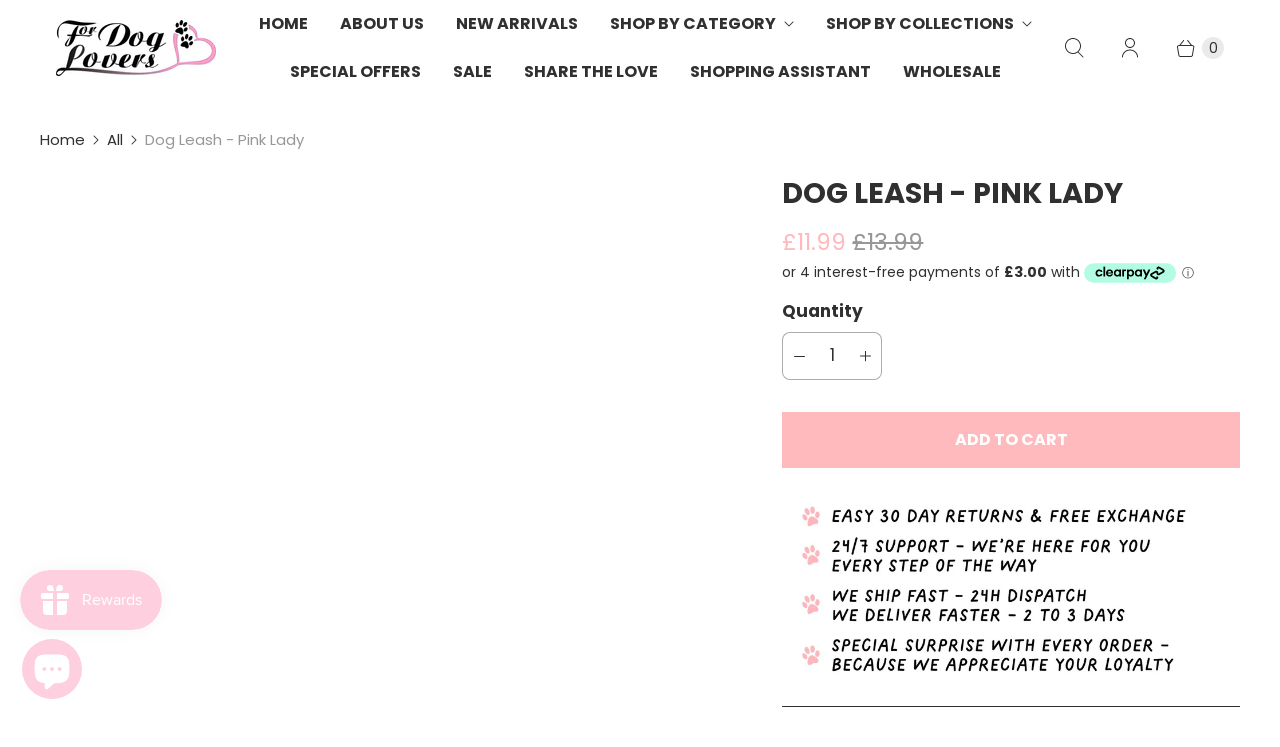

--- FILE ---
content_type: text/css
request_url: https://fordoglovers.uk/cdn/shop/t/43/assets/custom.css?v=14206250620862858681748446224
body_size: -768
content:
.shopify-section--featured-collection .product-thumbnail,
.collection-page__content .product-thumbnail,
.shopify-section--recommended-products .product-thumbnail,
.search-template__results-products .product-thumbnail {
  display: flex;
  flex-direction: column;
}
.product-page .cbb-frequently-bought-container.cbb-desktop-view,
.product-page .cbb-frequently-bought-container.cbb-mobile-view.cbb-tablet-view {
  height: auto !important;
}
.breadcrumbs{
  align-items: center;
}